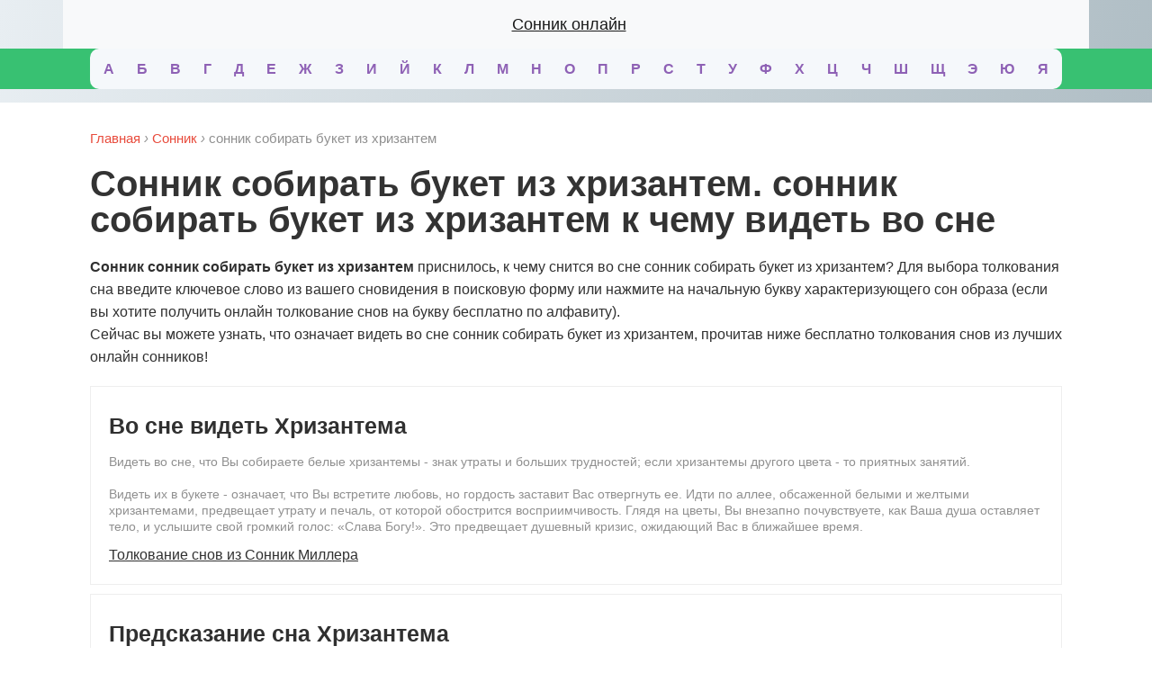

--- FILE ---
content_type: text/html; charset=utf-8
request_url: https://orhideya-parfum.ru/sonnik-sobirat-buket-iz-khrizantem
body_size: 6892
content:
<!DOCTYPE html>
<html lang="ru" dir="ltr" class="js">
<head>
  <meta http-equiv="Content-Type" content="text/html; charset=utf-8">
  <title>Сонник собирать букет из хризантем. К чему снится Сонник собирать букет из хризантем видеть во сне</title>
  <meta name="description" content="К чему снится Сонник собирать букет из хризантем? Смотреть бесплатно толкование снов онлайн, узнать что значит видеть во сне Сонник собирать букет из хризантем">
  <meta name="keywords" content="правильное, питание, похудение, меню, девушки, женщины">
  <script type="text/javascript" src="http://swell-energy.ru/engine/classes/js/jquery.js"></script>
  <script type="text/javascript" src="http://swell-energy.ru/engine/classes/js/jqueryui.js"></script>
  <script type="text/javascript" src="http://swell-energy.ru/engine/classes/js/dle_js.js"></script>
  <meta name="viewport" content="width=device-width; initial-scale=1.0">
  <meta name="apple-mobile-web-app-capable" content="yes">
  <meta name="apple-mobile-web-app-status-bar-style" content="default">
  <link rel="shortcut icon" href="/favicon.ico" type="image/x-icon">
  <link rel="apple-touch-icon" href="http://swell-energy.ru/templates/CulinaryBook/images/apple-touch-icon.png">
  <link rel="apple-touch-icon" sizes="72x72" href="http://swell-energy.ru/templates/CulinaryBook/images/apple-touch-icon-72x72.png">
  <link rel="apple-touch-icon" sizes="114x114" href="http://swell-energy.ru/templates/CulinaryBook/images/apple-touch-icon-114x114.png">
  <link media="screen" href="/css/bootstrap4.css" rel="stylesheet">
  <link media="screen" href="/css/style.css" rel="stylesheet">
  <link media="screen" href="/css/app.css" rel="stylesheet">
  <script type="text/javascript" src="http://swell-energy.ru/templates/CulinaryBook/js/libs.js"></script>
  <script type="text/javascript" src="//vk.com/js/api/openapi.js?101"></script> <noscript>
  <div></div></noscript>
</head>
<body class="pagination-rounded">
  <header class="header bg-light">
    <div class="container bg-light">
      <nav class="col-12 navbar navbar-expand-lg navbar-light bg-light">
        <a class="navbar-brand d-block text-center w-100" href="/">Сонник онлайн</a>
      </nav>
    </div>
    <div class="container-fluid bg-success">
      <section class="container">
        <div class="tags_block">
          <a href="/l/a" class="clouds_medium">А</a> <a href="/l/b" class="clouds_medium">Б</a> <a href="/l/v" class="clouds_medium">В</a> <a href="/l/g" class="clouds_medium">Г</a> <a href="/l/d" class="clouds_medium">Д</a> <a href="/l/e" class="clouds_medium">Е</a> <a href="/l/zh" class="clouds_medium">Ж</a> <a href="/l/z" class="clouds_medium">З</a> <a href="/l/i" class="clouds_medium">И</a> <a href="/l/y" class="clouds_medium">Й</a> <a href="/l/k" class="clouds_medium">К</a> <a href="/l/l" class="clouds_medium">Л</a> <a href="/l/m" class="clouds_medium">М</a> <a href="/l/n" class="clouds_medium">Н</a> <a href="/l/o" class="clouds_medium">О</a> <a href="/l/p" class="clouds_medium">П</a> <a href="/l/r" class="clouds_medium">Р</a> <a href="/l/s" class="clouds_medium">С</a> <a href="/l/t" class="clouds_medium">Т</a> <a href="/l/u" class="clouds_medium">У</a> <a href="/l/f" class="clouds_medium">Ф</a> <a href="/l/h" class="clouds_medium">Х</a> <a href="/l/ts" class="clouds_medium">Ц</a> <a href="/l/ch" class="clouds_medium">Ч</a> <a href="/l/sh" class="clouds_medium">Ш</a> <a href="/l/shh" class="clouds_medium">Щ</a> <a href="/l/je" class="clouds_medium">Э</a> <a href="/l/yu" class="clouds_medium">Ю</a> <a href="/l/ya" class="clouds_medium">Я</a>
        </div>
      </section>
    </div>
  </header>
  <section style="padding-top:20px;overflow:hidden">
    <div class="container">
      <div class="main">
        <div>
          <div class="speedbar">
            <span id="dle-speedbar"><span itemscope itemtype="http://data-vocabulary.org/Breadcrumb"><a href="/" itemprop="url"><span itemprop="title">Главная</span></a></span> <i>›</i> <span itemscope itemtype="http://data-vocabulary.org/Breadcrumb"><a href="/sonnik" itemprop="url"><span itemprop="title">Сонник</span></a></span> <i>›</i> сонник собирать букет из хризантем</span>
          </div>
        </div>
        <div class="visible-xs">
          <div class="vertical-ad"></div>
        </div>
        <div class="with-ad"></div>
        <div class="post_title" id="news-title" itemprop="name">
          <h1 class="result-title">сонник собирать букет из хризантем. сонник собирать букет из хризантем к чему видеть во сне</h1>
        </div>
        <div class="mp-description">
          <p><strong>Сонник сонник собирать букет из хризантем</strong> приснилось, к чему снится во сне сонник собирать букет из хризантем? Для выбора толкования сна введите ключевое слово из вашего сновидения в поисковую форму или нажмите на начальную букву характеризующего сон образа (если вы хотите получить онлайн толкование снов на букву бесплатно по алфавиту).</p>
          <p>Сейчас вы можете узнать, что означает видеть во сне сонник собирать букет из хризантем, прочитав ниже бесплатно толкования снов из лучших онлайн сонников!</p>
        </div>
        <div class="position-ref full-height no-f search-results">
          <article class="shortstory cf">
            <div class="post-inner">
              <div class="short-data">
                <h3 class="short-title title-xl">Во сне видеть Хризантема</h3>
                <div class="shortstory_post">
                  <p>Видеть во сне, что Вы собираете белые хризантемы - знак утраты и больших трудностей; если хризантемы другого цвета - то приятных занятий.<br>
                  <br>
                  Видеть их в букете - означает, что Вы встретите любовь, но гордость заставит Вас отвергнуть ее. Идти по аллее, обсаженной белыми и желтыми хризантемами, предвещает утрату и печаль, от которой обострится восприимчивость. Глядя на цветы, Вы внезапно почувствуете, как Ваша душа оставляет тело, и услышите свой громкий голос: «Слава Богу!». Это предвещает душевный кризис, ожидающий Вас в ближайшее время.</p>
                </div><a href="/book/sonnik-millera" class="link">Толкование снов из Сонник Миллера</a>
              </div>
            </div>
          </article>
          <div class="horizontal-ad"></div>
          <article class="shortstory cf">
            <div class="post-inner">
              <div class="short-data">
                <h3 class="short-title title-xl">Предсказание сна Хризантема</h3>
                <div class="shortstory_post">
                  <p>К состраданию, это кто-то нуждается в помощи.</p>
                </div><a href="/book/sonnik-xxi-veka" class="link">Толкование снов из Сонник XXI века</a>
              </div>
            </div>
          </article>
          <article class="shortstory cf">
            <div class="post-inner">
              <div class="short-data">
                <h3 class="short-title title-xl">К чему снится Хризантема</h3>
                <div class="shortstory_post">
                  <p>Собирать во сне белые хризантемы – знак утраты и больших трудностей. Хризантемы другого цвета предвещают приятные занятия. Видеть эти цветы в букете означает, что вы встретите свою любовь, но гордость заставит вас отвергнуть ее. Идти по аллее, обсаженной белыми и желтыми хризантемами, предвещает утрату и печаль.</p>
                </div><a href="/book/sovremennyi-sonnik" class="link">Толкование снов из Современный сонник</a>
              </div>
            </div>
          </article>
          <article class="shortstory cf">
            <div class="post-inner">
              <div class="short-data">
                <h3 class="short-title title-xl">Во сне видеть Хризантема</h3>
                <div class="shortstory_post">
                  <p>Белые хризантемы — символ печали и утрат.<br>
                  <br>
                  Хризантемы другого цвета — к приятным занятиям.<br>
                  <br>
                  Видеть букет хризантем — отвергнуть чью-то любовь из-за гордости.<br>
                  <br>
                  Оказаться в цветнике или идти по аллее среди белых и желтых хризантем — в скором будущем страдать из-за тоски, угнетенности, душевного кризиса.</p>
                </div><a href="/book/sonnik-rommelja" class="link">Толкование снов из Сонник Роммеля</a>
              </div>
            </div>
          </article>
          <div class="horizontal-ad"></div>
          <article class="shortstory cf">
            <div class="post-inner">
              <div class="short-data">
                <h3 class="short-title title-xl">Предсказание сна Хризантема</h3>
                <div class="shortstory_post">
                  <p>Хризантему видеть – сострадание, кто-то нуждается в помощи.</p>
                </div><a href="/book/sonnik-cvetov" class="link">Толкование снов из Сонник цветов</a>
              </div>
            </div>
          </article>
          <article class="shortstory cf">
            <div class="post-inner">
              <div class="short-data">
                <h3 class="short-title title-xl">К чему снится Хризантема</h3>
                <div class="shortstory_post">
                  <p>Если вам приснилось, что вы собираете белые хризантемы, то впереди у вас значительные трудности. Хризантемы других оттенков, напротив, предвещают приятные занятия.<br>
                  <br>
                  Букет этих прекрасных цветов говорит о том, что вы встретите любовь, но вскоре потеряете ее из-за своей гордости.<br>
                  <br>
                  Сон, в котором вы идете по аллее, обсаженной белыми и желтыми хризантемами, предвещает печаль и разочарование.</p>
                </div><a href="/book/psichologicheskii-sonnik" class="link">Толкование снов из Психологический сонник</a>
              </div>
            </div>
          </article>
          <article class="shortstory cf">
            <div class="post-inner">
              <div class="short-data">
                <h3 class="short-title title-xl">Во сне видеть Хризантема</h3>
                <div class="shortstory_post">
                  <p>Вам снятся белые хризантемы, вы их собираете - утраты будут тяжелые.<br>
                  <br>
                  Вы видите во сне хризантемы любого другого цвета - вы будете заняты приятными делами; вы испытаете радость.<br>
                  <br>
                  Вам будто преподносят букет хризантем - вы встретите долгожданную любовь, но вынуждены будете отказаться от нее, чтобы сохранить свою честь.</p>
                </div><a href="/book/sonnik-ekateriny-velikoi" class="link">Толкование снов из Сонник Екатерины Великой</a>
              </div>
            </div>
          </article>
          <div class="horizontal-ad"></div>
          <article class="shortstory cf">
            <div class="post-inner">
              <div class="short-data">
                <h3 class="short-title title-xl">Предсказание сна Хризантема</h3>
                <div class="shortstory_post">
                  <p>На пути к цели вам предстоит преодолеть немало трудностей.<br>
                  <br>
                  Представьте, что вы срезаете хризантемы, а на их место сажаете розовые кусты или любые другие цветы, например, астры, георгины, жасмин, ландыши.</p>
                </div><a href="/book/sonnik-simeona-prozorova" class="link">Толкование снов из Сонник Симеона Прозорова</a>
              </div>
            </div>
          </article>
          <article class="shortstory cf">
            <div class="post-inner">
              <div class="short-data">
                <h3 class="short-title title-xl">К чему снится Собирать</h3>
                <div class="shortstory_post">
                  <p>Видеть во сне, что Вы собираете золото и серебро, предвещает обман и потерю.</p>
                </div><a href="/book/indiiskii-sonnik" class="link">Толкование снов из Индийский сонник</a>
              </div>
            </div>
          </article>
          <article class="shortstory cf">
            <div class="post-inner">
              <div class="short-data">
                <h3 class="short-title title-xl">Во сне видеть Собирать</h3>
                <div class="shortstory_post">
                  <p>Собирать - Что-то рассыпанное - к материальным потерям. С. конструктор, детали в целое - к благоустройству, благополучному завершению начатых дел.</p>
                </div><a href="/book/sonnik-kananita" class="link">Толкование снов из Сонник Кананита</a>
              </div>
            </div>
          </article>
          <div class="horizontal-ad"></div>
          <article class="shortstory cf">
            <div class="post-inner">
              <div class="short-data">
                <h3 class="short-title title-xl">Предсказание сна Собирать</h3>
                <div class="shortstory_post">
                  <p>Если человек видит себя во сне собирающим финики, - хорошо, это значит что провизия будет найдена как дар бога его.</p>
                </div><a href="/book/egipetskii-sonnik" class="link">Толкование снов из Египетский сонник</a>
              </div>
            </div>
          </article>
          <article class="shortstory cf">
            <div class="post-inner">
              <div class="short-data">
                <h3 class="short-title title-xl">К чему снится Собирать</h3>
                <div class="shortstory_post">
                  <p>Собирать - Что-то рассыпанное - к материальным потерям. С. конструктор, детали в целое - к благоустройству, благополучному завершению начатых дел.</p>
                </div><a href="/book/ezotericheskii-sonnik" class="link">Толкование снов из Эзотерический сонник</a>
              </div>
            </div>
          </article>
          <article class="shortstory cf">
            <div class="post-inner">
              <div class="short-data">
                <h3 class="short-title title-xl">Во сне видеть Собирать</h3>
                <div class="shortstory_post">
                  <p>Жнешь рис на корню, собирая урожай — предвещает покой и благополучие в семье.<br>
                  <br>
                  Получать рис на корню и неожиданно терять его — установление порядка, приобретение правильной последовательности.<br>
                  <br>
                  Складываешь, собираешь новую одежду — будут разные невзгоды, неудачи.</p>
                </div><a href="/book/kitaiskii-sonnik" class="link">Толкование снов из Китайский сонник</a>
              </div>
            </div>
          </article>
          <div class="horizontal-ad"></div>
          <article class="shortstory cf">
            <div class="post-inner">
              <div class="short-data">
                <h3 class="short-title title-xl">Предсказание сна Букет</h3>
                <div class="shortstory_post">
                  <p>Сюрприз и не обязательно приятный.</p>
                </div><a href="/book/noveishii-sonnik" class="link">Толкование снов из Новейший сонник</a>
              </div>
            </div>
          </article>
          <article class="shortstory cf">
            <div class="post-inner">
              <div class="short-data">
                <h3 class="short-title title-xl">К чему снится Букет</h3>
                <div class="shortstory_post">
                  <p>Держать в руках яркий букет цветов - радость, счастье в любви.<br>
                  <br>
                  Увядший букет - огорчение.<br>
                  <br>
                  Получать букет цветов - лесть.<br>
                  <br>
                  Ну и пусть получать букет — лесть! Все равно приятно.</p>
                </div><a href="/book/sonnik-dlja-devochek" class="link">Толкование снов из Сонник для девочек</a>
              </div>
            </div>
          </article>
          <ul class="pagination" role="navigation">
            <li class="page-item disabled" aria-disabled="true" aria-label="&laquo; Previous"><span class="page-link" aria-hidden="true">&lsaquo;</span></li>
            <li class="page-item active" aria-current="page"><span class="page-link">1</span></li>
            <li class="page-item">
              <a class="page-link" href="/sonnik-sobirat-buket-iz-khrizantem?page=2">2</a>
            </li>
            <li class="page-item">
              <a class="page-link" href="/sonnik-sobirat-buket-iz-khrizantem?page=3">3</a>
            </li>
            <li class="page-item">
              <a class="page-link" href="/sonnik-sobirat-buket-iz-khrizantem?page=4">4</a>
            </li>
            <li class="page-item">
              <a class="page-link" href="/sonnik-sobirat-buket-iz-khrizantem?page=2" rel="next" aria-label="Next &raquo;">&rsaquo;</a>
            </li>
          </ul>
        </div>
        <div class="tags_block tags_1 mt-3 mb-5 text-center">
          <a href="/sonnik-muzh-pyanyy-i-mokryy-s-byvshey" class="mx-1 clouds_xsmall">сонник муж пьяный и мокрый с бывшей</a> <a href="/seraya-pushistaya-koshka-sonnik" class="mx-1 clouds_xsmall">серая пушистая кошка сонник</a> <a href="/sonnik-dolgo-ekhat-v-lifte" class="mx-1 clouds_xlarge">сонник долго ехать в лифте</a> <a href="/sonnik-pokoynyy-dedushka-mertvyy" class="mx-1 clouds_xlarge">сонник покойный дедушка мертвый</a> <a href="/sonnik-podgotovka-k-svadbe-podrugi-kotoraya-uzhe-zamuzhem" class="mx-1 clouds_xsmall">сонник подготовка к свадьбе подруги которая уже замужем</a> <a href="/sonnik-tolkovanie-snov-prividenie" class="mx-1 clouds_xsmall">сонник толкование снов привидение</a> <a href="/sonnik-plevat-v-kolodets" class="mx-1 clouds_xsmall">сонник плевать в колодец</a> <a href="/est-myaso-lyudey-islamskiy-sonnik" class="mx-1 clouds_xsmall">есть мясо людей исламский сонник</a> <a href="/sonnik-vangi-obnimatsya-s-pokoynikom" class="mx-1 clouds_medium">сонник ванги обниматься с покойником</a> <a href="/igrushki-dlya-rybok-sonnik" class="mx-1 clouds_xsmall">игрушки для рыбок сонник</a>
        </div>
        <div class="hidden-xs">
          <div class="vertical-ad"></div>
        </div>
      </div>
      <div class="right-side">
        <section>
          <div class="searchblock">
            <form method="get" action="http://orhideya-parfum.ru/search">
              <input name="s" type="text" placeholder="Поиск по соннику" class="searchform" autocomplete="off" required=""> <input type="submit" class="searchbt" title="Толковать сон" value="Толковать сон">
            </form>
          </div>
          <h5 class="mt-5">Популярные сны</h5>
          <div class="tags_block tags_1">
            <a href="/sny-sonnik-iz-paltsa-gnoy" class="clouds_xsmall">сны сонник из пальца гной</a> <a href="/sonnik-uvidet-umershego-nachalnika" class="clouds_xsmall">сонник увидеть умершего начальника</a> <a href="/zavorachivat-v-bumagu" class="clouds_xlarge">Заворачивать в бумагу</a> <a href="/sonnik-oblivayut-tebya-vodoy" class="clouds_xsmall">сонник обливают тебя водой</a> <a href="/sonnik-molitsya-pered-ikonoy-bogoroditsy" class="clouds_xlarge">сонник молиться перед иконой богородицы</a> <a href="/sonnik-ryba-poymannaya-setyu" class="clouds_medium">сонник рыба пойманная сетью</a> <a href="/sonnik-muzhchina-kotoryy-est-khleb" class="clouds_xsmall">сонник мужчина который ест хлеб</a> <a href="/sonnik-sumki-polnye-nesti" class="clouds_xsmall">сонник сумки полные нести</a> <a href="/sonnik-chelovek-pytaetsya-tebya-ubit" class="clouds_xsmall">сонник человек пытается тебя убить</a> <a href="/sonnik-bolshaya-tsvetnaya-ryba" class="clouds_xsmall">сонник большая цветная рыба</a> <a href="/sonnik-krasit-zabor-v-zelenyy-tsvet" class="clouds_xsmall">сонник красить забор в зеленый цвет</a> <a href="/sonnik-uborka-v-podezde" class="clouds_xsmall">сонник уборка в подъезде</a> <a href="/sonnik-na-menya-pokushayutsya" class="clouds_medium">сонник на меня покушаются</a> <a href="/sonnik-rozhat-malchika-samoy" class="clouds_xsmall">сонник рожать мальчика самой</a> <a href="/svecha" class="clouds_medium">Свеча</a> <a href="/sonnik-na-rabotu-ustroilas-na-rabotu" class="clouds_xsmall">сонник на работу устроилась на работу</a> <a href="/melkaya-torgovlya" class="clouds_xsmall">Мелкая торговля</a> <a href="/sonnik-mandariny-est-chistit" class="clouds_xlarge">сонник мандарины есть чистить</a> <a href="/sonnik-narisovannyy-moy-portret" class="clouds_xsmall">сонник нарисованный мой портрет</a> <a href="/sonnik-rozovaya-odezhda-na-zhenshchine" class="clouds_xlarge">сонник розовая одежда на женщине</a> <a href="/sonnik-zelenyy-tsvet-ozera" class="clouds_medium">сонник зеленый цвет озера</a> <a href="/porokh" class="clouds_xsmall">Порох</a> <a href="/sonnik-serebryanoe-ukrashenie-podarili" class="clouds_xsmall">сонник серебряное украшение подарили</a> <a href="/sonnik-zolotoe-obruchalnoe-koltso-na-paltse-u-sebya" class="clouds_medium">сонник золотое обручальное кольцо на пальце у себя</a> <a href="/sonnik-skhodit-v-tualet-na-krovat" class="clouds_xsmall">сонник сходить в туалет на кровать</a> <a href="/beremennaya-ot-menya-ushel-paren-sonnik" class="clouds_medium">беременная от меня ушел парень сонник</a> <a href="/sonnik-bosikom-na-rabote" class="clouds_xsmall">сонник босиком на работе</a> <a href="/volki-i-navodnenie-sonnik" class="clouds_xsmall">волки и наводнение сонник</a> <a href="/sonnik-pustye-butylki-iz-pod-vodki" class="clouds_xsmall">сонник пустые бутылки из под водки</a> <a href="/zanimat-dengi" class="clouds_xsmall">Занимать деньги</a> <a href="/paren-zaglyadyvaet-v-okno-sonnik" class="clouds_xlarge">парень заглядывает в окно сонник</a> <a href="/sonnik-prisnilis-krasivye-tufli" class="clouds_xlarge">сонник приснились красивые туфли</a> <a href="/sonnik-sedye-volosy-u-znakomogo" class="clouds_xsmall">сонник седые волосы у знакомого</a> <a href="/sonnik-tushit-goryashchiy-dom" class="clouds_medium">сонник тушит горящий дом</a> <a href="/sonnik-ogromnye-ryby-osetr" class="clouds_xsmall">сонник огромные рыбы осетр</a> <a href="/sonnik-dva-mladentsa-devochek" class="clouds_xsmall">сонник два младенца девочек</a> <a href="/igra-azartnaya" class="clouds_xsmall">Игра азартная</a> <a href="/sonnik-kto-to-belit-potolok" class="clouds_xsmall">сонник кто то белить потолок</a> <a href="/sonnik-millera-plyt-s-delfinom" class="clouds_xsmall">сонник миллера плыть с дельфином</a> <a href="/sonnik-razbila-mashinu-byvshego" class="clouds_medium">сонник разбила машину бывшего</a>
          </div>
        </section>
        <div class="vertical-ad"></div>
      </div>
    </div>
  </section>
  <footer class="footer">
    <div class="about">
      Любое копирование, в т.ч. отдельных частей текстов или изображений, публикация и републикация, перепечатка или любое другое распространение информации, в какой бы форме и каким бы техническим способом оно не осуществлялось, строго запрещается без предварительного письменного согласия со стороны редакции. Во время цитирования информации подписчиками ссылки обязательны. Допускается цитирование материалов сайта без получения предварительного согласия, но в объеме не более одного абзаца и с обязательной прямой, открытой для поисковых систем гиперссылкой на сайт не ниже, чем во втором абзаце текста.
    </div>© 2020 Все права соблюдены
  </footer>
  <script src="/js/app.js"></script>
<script defer src="https://static.cloudflareinsights.com/beacon.min.js/vcd15cbe7772f49c399c6a5babf22c1241717689176015" integrity="sha512-ZpsOmlRQV6y907TI0dKBHq9Md29nnaEIPlkf84rnaERnq6zvWvPUqr2ft8M1aS28oN72PdrCzSjY4U6VaAw1EQ==" data-cf-beacon='{"version":"2024.11.0","token":"85d1453a04494ea8bbf8b53cc5923d92","r":1,"server_timing":{"name":{"cfCacheStatus":true,"cfEdge":true,"cfExtPri":true,"cfL4":true,"cfOrigin":true,"cfSpeedBrain":true},"location_startswith":null}}' crossorigin="anonymous"></script>
</body>
</html>


--- FILE ---
content_type: text/css;charset=UTF-8
request_url: https://orhideya-parfum.ru/css/app.css
body_size: 2036
content:
body{font-family:IBM Plex Sans,sans-serif}.wblock{margin:0}.container__main{display:flex}h1{color:#333;font-size:36px;font-weight:700;line-height:1.2;margin-top:20px;margin-bottom:10px}.short-title{height:unset}.right-side{width:240px}.short-data{height:unset;position:relative;transition:height .2s}.row{font-size:16px;background:transparent;border:none}.footer{background:#e8eef2;background-image:linear-gradient(100deg,#e8eef2,#b0bec5);border:none}.footer .container{background:transparent}.footer img{width:160px}.footer .row{color:#1f2031}.footer .row,.footer a{font-weight:300;font-size:14px}.footer a{color:#8e61b5}.footer .col-md-2,.footer .col-md-3{display:flex;align-items:center}.footer .menu{list-style:none}.shortstory_post{visibility:visible;opacity:1;transition:max-height .2s;height:unset}.shortstory_post .short-title{font-size:13px;color:#909090!important;line-height:21px}.shortstory_post .short-title br{display:none}.shortstory .post-inner{padding-bottom:0}.title-xl{font-size:25px;line-height:unset;text-align:left}.pagination{text-align:center;clear:both;height:40px;margin:30px 0 30px 30px}.pagination li{display:inline;height:40px;vertical-align:middle;min-width:20px;font-size:14px;border:1px solid transparent;font-weight:400!important;text-decoration:none!important;transition:all .1s ease}.pagination li a,.pagination li span{display:inline-block;line-height:40px;padding:0 10px;color:#e84c3d;text-decoration:none}.pagination li a:hover{color:#fff;background-color:#e84c3d}.pagination li span{color:#e84c3d;border:1px solid #e84c3d}.pagination li.disabled span{border:none;color:#909090}.no-f{margin-top:20px}.no-f .shortstory{float:none;padding-left:0;padding-bottom:0}.p-15{margin-right:-20px;margin-left:-20px}.search_2{margin:20px 0}.search_2-wrap{overflow:hidden}.search_2-addon{float:left;width:calc(100% - 160px);margin:0}.search_2-addon input{padding:13px 12px 12px 19px;height:45px;border:2px solid #f2efe9;background-color:transparent;font-size:13px;border-radius:5px;font-family:Open Sans,sans-serif;font-weight:300;color:#777;box-shadow:none;-webkit-appearance:none;width:100%}.search_2-addon input+.fa{position:absolute;cursor:pointer;top:7px;left:0}.search_2 .form-group{float:right;margin:0}.search_2 .form-group .btn{padding:12px 24px;background:transparent;color:#e84c3d;border:2px solid #e84c3d;margin-bottom:3px;border-radius:4px;cursor:pointer;transition:all .2s}.search_2 .form-group .btn:hover{color:#fff;background:#e84c3d}.search_3,.search_4{position:relative}.search_3 input,.search_4 input{width:100%;padding:13px 130px 12px 19px;border:2px solid #e84c3d;border-radius:34px}.search_3 button,.search_4 button{position:absolute;right:13px;top:8px;background:none;border:none;cursor:pointer}.search_3 button:hover,.search_4 button:hover{transform:scale(1.1)}.search_3 button>svg,.search_4 button>svg{fill:#e84c3d;color:#e84c3d;width:30px;height:30px}.search_4{margin-bottom:20px}.search_4 input{padding-right:20px;padding-left:45px;border:none;box-shadow:0 10px 20px rgba(0,0,0,.19),0 6px 6px rgba(0,0,0,.03);transition:all .2s}.search_4 input:focus{box-shadow:0 10px 20px rgba(0,0,0,.19),0 6px 6px rgba(0,0,0,.23)}.search_4 input:focus+button>svg{opacity:.9}.search_4 button{right:unset;left:15px;top:6px}.search_4 button>svg{width:25px;fill:#909090;opacity:.5;transition:all .2s}.tags_2,.tags_3 a{margin-right:10px;line-height:25px}.tags_3 a{color:#303030!important;opacity:.7;text-decoration:none}.tags_3 a,.tags_3 a:hover{border-bottom:1px solid #303030}.tags_3 a:hover{opacity:1}.dreambook_2 h3,.dreambook_3 h3,.dreambook_4 h3{font-size:25px;font-weight:400;text-align:left;color:#303030}.dreambook_2 .description,.dreambook_3 .description,.dreambook_4 .description{font-size:13px;opacity:.9;line-height:20px}.dreambook_2 .btn,.dreambook_3 .btn,.dreambook_4 .btn{margin-top:13px;display:inline-block;margin-bottom:10px;text-decoration:none;padding:5px 20px;border-radius:4px;border:2px solid #e84c3d;color:#e84c3d;font-size:14px;cursor:pointer;transition:all .2s}.dreambook_2 .btn:hover,.dreambook_3 .btn:hover,.dreambook_4 .btn:hover{background:#e84c3d;color:#fff}.dreambook_2 .count,.dreambook_2 .count a,.dreambook_3 .count,.dreambook_3 .count a,.dreambook_4 .count,.dreambook_4 .count a{font-size:13px;font-style:italic;color:#999}.dreambook_2 .mt,.dreambook_3 .mt,.dreambook_4 .mt{margin-top:10px}.dreambook_3 h3{color:#e84c3d}.dreambook_3 .btn{padding-left:0;padding-right:0;font-size:16px;margin-top:5px;border:none;border-bottom:1px solid #e84c3d;border-radius:0}.dreambook_3 .btn:hover{background:transparent;color:#e84c3d}.dreambook_4 .border{padding:15px 25px;border-bottom:5px solid #e8e8e8;border-radius:5px;background:#fbfaf8}.pagination-rounded .pagination li a,.pagination-rounded .pagination li span{width:35px;height:35px;line-height:35px;border-radius:50%}.header{height:unset;padding-bottom:10px;padding-top:0}.header img{height:100px;max-height:unset}.header_comment{font-size:16px;font-weight:300}.header .tags_block{background:#f5f8fb;border-radius:10px;display:flex;justify-content:space-evenly;flex-wrap:wrap;padding:0;font-weight:700;font-size:24px}.header .tags_block a{color:#8e61b5;display:inline-block;padding:10px;text-decoration:none!important}.dreambook{padding:30px;margin-bottom:30px;background:#f5f8fb}.dreambook__title{font-size:32px;font-weight:700;line-height:1;color:#8e61b5;text-decoration:none;margin-bottom:5px}.dreambook__subtitle{display:block;color:#333;line-height:1.8;font-size:20px;font-weight:300;text-transform:none}.dreambook__content{margin-top:20px}.dreambook__content a{color:#000!important;text-decoration:none!important;font-size:20px;font-weight:300}.dreambook__list{margin-left:-15px;margin-right:-15px}h5{font-size:24px;font-weight:700;display:block}.tags_1{margin-bottom:35px}.tags_1 a{display:inline-block;font-size:16px;color:#8e61b5;background:#f5f8fb;text-decoration:none!important;padding:4px 8px;margin-right:5px;margin-bottom:5px}.pagination{justify-content:center;flex-wrap:wrap;height:unset;margin-left:0}.pagination li{margin-right:5px}.pagination li .page-link{color:#8e61b5;border-radius:50%!important}.pagination li .page-link:hover{background:#f5f8fb!important;color:#8e61b5}.pagination li.active .page-link{background-color:#f5f8fb;border-color:#f5f8fb;color:#8e61b5}.page_dreambook{overflow:hidden}.page_dreambook .shortstory{padding:0}.page_dreambook .shortstory a{display:inline-block;font-size:16px;color:#8e61b5;background:#f5f8fb;text-decoration:none!important;padding:4px 8px;margin-right:5px;margin-bottom:5px}.result-title:first-letter{text-transform:uppercase}.button-arrow{font-size:16px;padding:5px 20px;border-radius:5px;color:#8e61b5;text-decoration:none!important;transition:all .3s linear}.button-arrow:after{content:"";display:inline-block;width:40px;height:9px;margin-left:20px;background-image:url([data-uri]);background-repeat:no-repeat;background-position:50%;transition:.3s linear}.button-arrow:hover{color:#fff;background:#b06e6f}.button-arrow:hover:after{background-image:url([data-uri])}.dream{background:#f5f8fb;border-radius:10px;padding:30px}.dream .title-xl{font-size:31px;line-height:1.3;font-weight:700;color:#8e61b5!important;margin:0}.dream__content{font-size:20px;font-weight:300;line-height:30px;padding-top:10px;padding-bottom:15px}.header{padding-bottom:15px;margin-bottom:10px;background:linear-gradient(100deg,#e8eef2,#b0bec5)}.header .container{background:transparent}@media (max-width:768px){.header{padding-top:0;background:linear-gradient(100deg,#e8eef2,#b0bec5)}.header_comment{display:none}.header .container{background:transparent}.main{width:unset}.container{padding-left:10px;padding-right:10px}.right-side{display:none}.dreambook__title{font-size:26px}.dreambook__subtitle{font-size:16px}.dream{padding-left:15px;padding-right:15px}.dream .title-xl{font-size:28px}.mp-description,.result-title{padding-left:20px;padding-right:20px}}